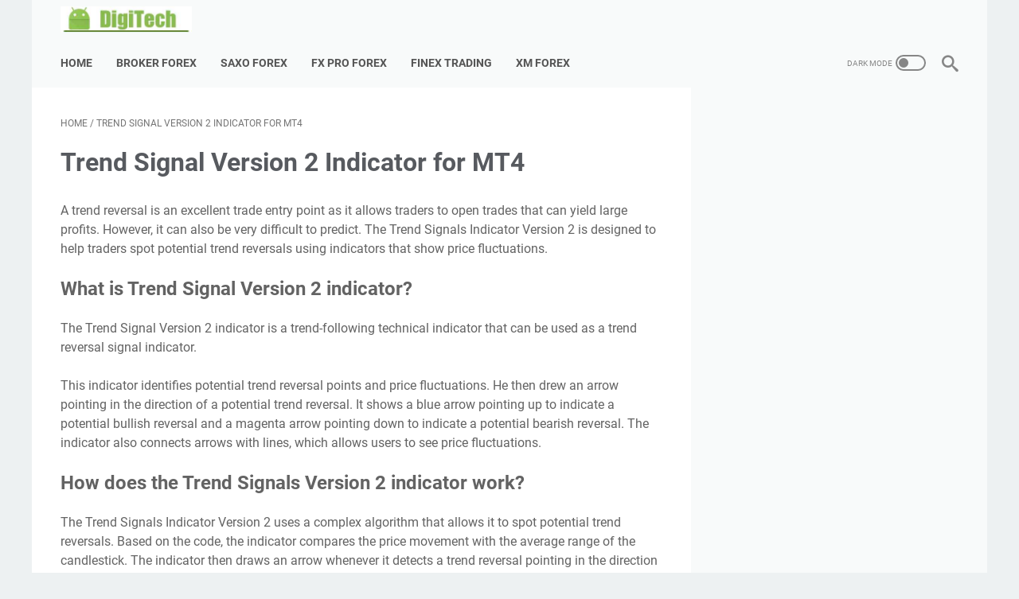

--- FILE ---
content_type: text/html; charset=utf-8
request_url: https://www.google.com/recaptcha/api2/aframe
body_size: 267
content:
<!DOCTYPE HTML><html><head><meta http-equiv="content-type" content="text/html; charset=UTF-8"></head><body><script nonce="gOguyM8BuMHl1T0UxNTzuw">/** Anti-fraud and anti-abuse applications only. See google.com/recaptcha */ try{var clients={'sodar':'https://pagead2.googlesyndication.com/pagead/sodar?'};window.addEventListener("message",function(a){try{if(a.source===window.parent){var b=JSON.parse(a.data);var c=clients[b['id']];if(c){var d=document.createElement('img');d.src=c+b['params']+'&rc='+(localStorage.getItem("rc::a")?sessionStorage.getItem("rc::b"):"");window.document.body.appendChild(d);sessionStorage.setItem("rc::e",parseInt(sessionStorage.getItem("rc::e")||0)+1);localStorage.setItem("rc::h",'1764754619471');}}}catch(b){}});window.parent.postMessage("_grecaptcha_ready", "*");}catch(b){}</script></body></html>

--- FILE ---
content_type: text/javascript; charset=UTF-8
request_url: https://tech.digibaru.com/feeds/posts/default?alt=json-in-script&orderby=updated&start-index=35&max-results=5&callback=msRelatedPosts
body_size: 8030
content:
// API callback
msRelatedPosts({"version":"1.0","encoding":"UTF-8","feed":{"xmlns":"http://www.w3.org/2005/Atom","xmlns$openSearch":"http://a9.com/-/spec/opensearchrss/1.0/","xmlns$blogger":"http://schemas.google.com/blogger/2008","xmlns$georss":"http://www.georss.org/georss","xmlns$gd":"http://schemas.google.com/g/2005","xmlns$thr":"http://purl.org/syndication/thread/1.0","id":{"$t":"tag:blogger.com,1999:blog-5312150154988162197"},"updated":{"$t":"2025-08-08T23:32:57.339-07:00"},"category":[{"term":"Forex"},{"term":"Apps"}],"title":{"type":"text","$t":"(X) DigiTech"},"subtitle":{"type":"html","$t":"Trading is the process of speculating on currency prices to potentially make a profit. Currencies are traded in pairs, so by exchanging one currency for another, a trader is speculating on whether one currency will rise or fall in value against the other."},"link":[{"rel":"http://schemas.google.com/g/2005#feed","type":"application/atom+xml","href":"https:\/\/tech.digibaru.com\/feeds\/posts\/default"},{"rel":"self","type":"application/atom+xml","href":"https:\/\/www.blogger.com\/feeds\/5312150154988162197\/posts\/default?alt=json-in-script\u0026start-index=35\u0026max-results=5\u0026orderby=updated"},{"rel":"alternate","type":"text/html","href":"https:\/\/tech.digibaru.com\/"},{"rel":"hub","href":"http://pubsubhubbub.appspot.com/"},{"rel":"previous","type":"application/atom+xml","href":"https:\/\/www.blogger.com\/feeds\/5312150154988162197\/posts\/default?alt=json-in-script\u0026start-index=30\u0026max-results=5\u0026orderby=updated"},{"rel":"next","type":"application/atom+xml","href":"https:\/\/www.blogger.com\/feeds\/5312150154988162197\/posts\/default?alt=json-in-script\u0026start-index=40\u0026max-results=5\u0026orderby=updated"}],"author":[{"name":{"$t":"Abu Ubaidillah"},"uri":{"$t":"http:\/\/www.blogger.com\/profile\/15082832387978770012"},"email":{"$t":"noreply@blogger.com"},"gd$image":{"rel":"http://schemas.google.com/g/2005#thumbnail","width":"32","height":"32","src":"\/\/blogger.googleusercontent.com\/img\/b\/R29vZ2xl\/AVvXsEjil-i3DaLQbw8Z0LvEZa5OuI_blzHwkSF2mSVJE4bF8FW_MSO4CWwdjIWsuuqy5OyDUrqvKE4oU7DWLzTsI6luaoNufsjGN_y3p285-yNJEKGImMGjfoXrec1KB9M6LA\/s113\/profile.png"}}],"generator":{"version":"7.00","uri":"http://www.blogger.com","$t":"Blogger"},"openSearch$totalResults":{"$t":"108"},"openSearch$startIndex":{"$t":"35"},"openSearch$itemsPerPage":{"$t":"5"},"entry":[{"id":{"$t":"tag:blogger.com,1999:blog-5312150154988162197.post-8428597084639003406"},"published":{"$t":"2022-10-05T08:24:00.000-07:00"},"updated":{"$t":"2022-10-05T08:24:00.220-07:00"},"title":{"type":"text","$t":"Can You Protect Your Portfolio from the Sales Teams?"},"content":{"type":"html","$t":"\u003Cp\u003EWhen you make an investment ñ from a simple bank certificate of deposit to a large shopping mall ñ you are going to be buying from someone whose greatest skill is employing sales closing techniques. Their skill in closing a sale will not include safeguarding your money or earning you any profit. And their number one priority is to make their sales quota to keep their job. It is only your personal education, experience and due diligence that can protect your money from the numerous people on the other side of the table.\u003C\/p\u003E\u003Cp\u003EIt is a dilemma that in order to invest, youíll be face to face with professionals who do not have your financial interest at stake ñ but they will all appear to be. Sales people will appear to be on your side right up until the moment you write a check or sign a commitment. Then any problems are yours alone, their verbal promises go up in smoke, they stop returning your phone calls and the fine print suddenly negates the possibility of getting a single dime back from your investment. In my experience, a salespersonís top priority is never your best financial interest, and you need to realize this no matter how friendly they are or how polished their sales pitch appears. As you walk into a bank or brokerage office, or call a broker, you need to keep in mind that their personal goal is not in alignment with yours. To see past their sales routine, you need specific education, experience with the industry, and, hopefully, a knowledgeable mentor.\u003C\/p\u003E\u003Cp\u003EFor example, I once received a solicitation from a loan broker who wanted to get me into a triple-net lease commercial building with a million-dollar loan. After a few questions it was clear that he was acquainted with lending, but not very experienced. But continued questioning revealed that his knowledge of commercial real estate would barely fill a thimble. And he was the principal agent trying to slam me into a million-dollar loan so he could collect a commission check and move on to the next deal. Although he sounded quite confident on the phone, his responses destroyed my trust in his ability to maneuver through the numerous issues and problems in my best interest. By studying an industry and talking to experienced players, youíll be better able to ask questions with impact. And in this case, it was the difference between me keeping my money or locking myself into a contract guaranteed to be a huge financial disaster.\u003C\/p\u003E\u003Cp\u003ETo inoculate yourself against sales pitches, you need to do a lot of comparison shopping or at least become a semi-professional in the industry you want to invest in. Develop a healthy amount of suspicion and skepticism of any sales claim, and hire experienced professionals to assist you on your side of the table. These would be attorneys, accountants, financial and operational experts that are being paid directly from you to assess every aspect of a complex transaction. He or she will support you in areas that you may be weak, and ask all of the confrontational questions that need to be addressed before you sign anything.\u003C\/p\u003E\u003Cp\u003EDue diligence acts as a barrier between your money and all the people that want some of it. I personally want Fort Knox around my money, so I make the effort to educate myself as to what is going on in the areas that I want to invest in. I take some facts that are offered to me and verify them independently, and then I get more facts and continue the process until I feel comfortable enough with the people I am dealing with. If I depend upon the sales people to perform due diligence for me, it is no better than throwing money into the wind and hoping for the best.\u003C\/p\u003E"},"link":[{"rel":"replies","type":"application/atom+xml","href":"https:\/\/tech.digibaru.com\/feeds\/8428597084639003406\/comments\/default","title":"Post Comments"},{"rel":"replies","type":"text/html","href":"https:\/\/tech.digibaru.com\/2022\/10\/can-you-protect-your-portfolio-from.html#comment-form","title":"0 Comments"},{"rel":"edit","type":"application/atom+xml","href":"https:\/\/www.blogger.com\/feeds\/5312150154988162197\/posts\/default\/8428597084639003406"},{"rel":"self","type":"application/atom+xml","href":"https:\/\/www.blogger.com\/feeds\/5312150154988162197\/posts\/default\/8428597084639003406"},{"rel":"alternate","type":"text/html","href":"https:\/\/tech.digibaru.com\/2022\/10\/can-you-protect-your-portfolio-from.html","title":"Can You Protect Your Portfolio from the Sales Teams?"}],"author":[{"name":{"$t":"Abu Ubaidillah"},"uri":{"$t":"http:\/\/www.blogger.com\/profile\/15082832387978770012"},"email":{"$t":"noreply@blogger.com"},"gd$image":{"rel":"http://schemas.google.com/g/2005#thumbnail","width":"32","height":"32","src":"\/\/blogger.googleusercontent.com\/img\/b\/R29vZ2xl\/AVvXsEjil-i3DaLQbw8Z0LvEZa5OuI_blzHwkSF2mSVJE4bF8FW_MSO4CWwdjIWsuuqy5OyDUrqvKE4oU7DWLzTsI6luaoNufsjGN_y3p285-yNJEKGImMGjfoXrec1KB9M6LA\/s113\/profile.png"}}],"thr$total":{"$t":"0"}},{"id":{"$t":"tag:blogger.com,1999:blog-5312150154988162197.post-844845055589958229"},"published":{"$t":"2022-10-03T08:23:00.000-07:00"},"updated":{"$t":"2022-10-03T08:23:00.210-07:00"},"title":{"type":"text","$t":"Can You Invest With Just $100?"},"content":{"type":"html","$t":"\u003Cp\u003EMany private investors do not have a large amount of capital at their disposal to invest in stocks. Some take the route of Penny Stocks to generate high returns but some people find these too risky. Indeed, Penny Stocks ARE risky ñ if you do not know how to carry out research.\u003C\/p\u003E\u003Cp\u003EThere are many other ways to invest. Iím going to tell you about one investment opportunity that gives high returns with little research. Anyone can do it. I am talking about Offshore Investments, also known as High Yield Investment Programs (HYIP).\u003C\/p\u003E\u003Cp\u003EFirstly, there are two types of High Yield Investment Programs. These are ìAutosurfsî and Private HYIPs. Both are accessible to the general public and give high returns ñ usually with a minimum deposit as low as $5. The returns that Iím talking about are in the region of 30% every month, for no work at all. The only difference is the risk factors involved.\u003C\/p\u003E\u003Cp\u003EAn Autosurf is a program that pays you for surfing the internet. The return you will receive depends on the amount you invest. Generally, Autosurfs are regarded as a higher risk than HYIPs. This is because Autosurfs, generally, do not have a viable means of alternative income.\u003C\/p\u003E\u003Cp\u003EPrivate HYIPs are a far safer option for small investors. Not many people know about them and they tend to last longer than Autosurfs. Many of them have exceeded 3 years, thereby giving you more than 10 times your intial investment. Their income usually comes from using investorís cash to trade stock markets.\u003C\/p\u003E\u003Cp\u003EFinding private HYIPs is not as hard as it used to be. A simple search will reveal some good investments. Reading peopleís comments and opinions on them will help you form your own opinion and tell you if you should invest or not. Choose wisely.\u003C\/p\u003E\u003Cp\u003EFor small investors, private HYIPs are like a dream come true. We can now create passive income with as little as $100.\u003C\/p\u003E"},"link":[{"rel":"replies","type":"application/atom+xml","href":"https:\/\/tech.digibaru.com\/feeds\/844845055589958229\/comments\/default","title":"Post Comments"},{"rel":"replies","type":"text/html","href":"https:\/\/tech.digibaru.com\/2022\/10\/can-you-invest-with-just-100.html#comment-form","title":"0 Comments"},{"rel":"edit","type":"application/atom+xml","href":"https:\/\/www.blogger.com\/feeds\/5312150154988162197\/posts\/default\/844845055589958229"},{"rel":"self","type":"application/atom+xml","href":"https:\/\/www.blogger.com\/feeds\/5312150154988162197\/posts\/default\/844845055589958229"},{"rel":"alternate","type":"text/html","href":"https:\/\/tech.digibaru.com\/2022\/10\/can-you-invest-with-just-100.html","title":"Can You Invest With Just $100?"}],"author":[{"name":{"$t":"Abu Ubaidillah"},"uri":{"$t":"http:\/\/www.blogger.com\/profile\/15082832387978770012"},"email":{"$t":"noreply@blogger.com"},"gd$image":{"rel":"http://schemas.google.com/g/2005#thumbnail","width":"32","height":"32","src":"\/\/blogger.googleusercontent.com\/img\/b\/R29vZ2xl\/AVvXsEjil-i3DaLQbw8Z0LvEZa5OuI_blzHwkSF2mSVJE4bF8FW_MSO4CWwdjIWsuuqy5OyDUrqvKE4oU7DWLzTsI6luaoNufsjGN_y3p285-yNJEKGImMGjfoXrec1KB9M6LA\/s113\/profile.png"}}],"thr$total":{"$t":"0"}},{"id":{"$t":"tag:blogger.com,1999:blog-5312150154988162197.post-2414894840475100045"},"published":{"$t":"2022-10-01T08:23:00.003-07:00"},"updated":{"$t":"2022-10-01T08:23:48.993-07:00"},"title":{"type":"text","$t":"Can You Get Rich Investing? Yes, But Think Differently!"},"content":{"type":"html","$t":"\u003Cp\u003ERemember back in the 1990s when a lot of people either retired early or became wealthy? It was relatively simple. With stock prices going up, up, up, I knew a lot of people who simply invested part of their paychecks. They ended up with several hundred thousand dollars in profits from their constantly rising stocks.\u003C\/p\u003E\u003Cp\u003EI knew others who had already amassed several hundred thousand by the time the stock boom came along. They were millionaires by the time the 1990s ended.\u003C\/p\u003E\u003Cp\u003EAh yes, those were the days. Today most people will tell you it's a lot harder. Stocks don't seem to do much any more. You have to invest in risky emerging countries to see much return. And that chance can evaporate overnight taking your money with it.\u003C\/p\u003E\u003Cp\u003EWhen the stock market won't bring you any return, most people turn to real estate. But housing prices have peaked in most cities, meaning you can't just buy a house and sit on it for several years to earn a fat nest egg.\u003C\/p\u003E\u003Cp\u003ESo does that mean we have to give up on ever getting ahead and just learn to be satisfied living the \"average\" life our jobs can provide?\u003C\/p\u003E\u003Cp\u003ENot necessarily. These days you have to think differently to get ahead. For example, you've noticed how manufacturing and jobs are heading out of North America to foreign countries. That's bad news for many workers, but it's GREAT news for some segments of the Foreign Exchange Market.\u003C\/p\u003E\u003Cp\u003EYou see, when we buy products from China, or Japan ships products to England, all kinds of currency has to change hands and be converted. There is BIG money in that process.\u003C\/p\u003E\u003Cp\u003EFOREX, the foreign exchange market, handles 2 TRILLION in transactions EVERY DAY. That's far more money than what Wall Street handles. Just about anybody can jump in and pull out quite a profit for themselves by participating in the FOREX process.\u003C\/p\u003E\u003Cp\u003EDoes all this sound a bit new to you? Most North Americans have heard very little about FOREX. They've got BILLIONS of dollars sitting in savings accounts and low yield investments that could make them a LOT more money in the Foreign Exchange Industry.\u003C\/p\u003E\u003Cp\u003EIf you're thinking helping all those millions get their money transferred to FOREX is a HUGE opportunity ripe for the picking, you're RIGHT!\u003C\/p\u003E\u003Cp\u003EI hope my article has opened your eyes to some of the terrific opportunities that are being created now. Rather than looking back to the good old days of the booming American stock market and waiting for those times to return, refocus your attention on what is really happening right now. Your fortune lies in seeing more clearly the awesome opportunities at hand.\u003C\/p\u003E"},"link":[{"rel":"replies","type":"application/atom+xml","href":"https:\/\/tech.digibaru.com\/feeds\/2414894840475100045\/comments\/default","title":"Post Comments"},{"rel":"replies","type":"text/html","href":"https:\/\/tech.digibaru.com\/2022\/10\/can-you-get-rich-investing-yes-but.html#comment-form","title":"0 Comments"},{"rel":"edit","type":"application/atom+xml","href":"https:\/\/www.blogger.com\/feeds\/5312150154988162197\/posts\/default\/2414894840475100045"},{"rel":"self","type":"application/atom+xml","href":"https:\/\/www.blogger.com\/feeds\/5312150154988162197\/posts\/default\/2414894840475100045"},{"rel":"alternate","type":"text/html","href":"https:\/\/tech.digibaru.com\/2022\/10\/can-you-get-rich-investing-yes-but.html","title":"Can You Get Rich Investing? Yes, But Think Differently!"}],"author":[{"name":{"$t":"Abu Ubaidillah"},"uri":{"$t":"http:\/\/www.blogger.com\/profile\/15082832387978770012"},"email":{"$t":"noreply@blogger.com"},"gd$image":{"rel":"http://schemas.google.com/g/2005#thumbnail","width":"32","height":"32","src":"\/\/blogger.googleusercontent.com\/img\/b\/R29vZ2xl\/AVvXsEjil-i3DaLQbw8Z0LvEZa5OuI_blzHwkSF2mSVJE4bF8FW_MSO4CWwdjIWsuuqy5OyDUrqvKE4oU7DWLzTsI6luaoNufsjGN_y3p285-yNJEKGImMGjfoXrec1KB9M6LA\/s113\/profile.png"}}],"thr$total":{"$t":"0"}},{"id":{"$t":"tag:blogger.com,1999:blog-5312150154988162197.post-2982504047426752538"},"published":{"$t":"2022-08-31T03:59:00.000-07:00"},"updated":{"$t":"2022-08-31T03:59:00.193-07:00"},"title":{"type":"text","$t":"Five Ways Powell’s Testimony Could Move the USD Pairs"},"content":{"type":"html","$t":"\u003Cdiv\u003EFederal Reserve Chair Jerome Powell will testify before Congress today in a speech that could move markets. Here are five ways his statement could move the USD currency pair given that he heads the central bank of the world's largest economy.\u003C\/div\u003E\u003Ch2 style=\"text-align: left;\"\u003ESignals for ongoing rate hikes\u003C\/h2\u003E\u003Cdiv\u003EPowell's remarks could provide clues as to the size of the Fed's next rate decision, scheduled for June 26-27. July is scheduled. The stock market was surprised by a higher-than-expected 0.75 percent gain in the June decision and fell sharply.\u003C\/div\u003E\u003Cdiv\u003E\u003Cbr \/\u003E\u003C\/div\u003E\u003Cdiv\u003ECurrency markets and the USD in particular react differently. The USD is supported by expectations of higher interest rates and the potential for better yields on USD-denominated assets such as government bonds and USD savings.\u003C\/div\u003E\u003Cdiv\u003E\u003Cbr \/\u003E\u003C\/div\u003E\u003Cdiv\u003EWhen the USD rises, the currency strengthens against other major currencies such as the GBP and EUR. Emerging market currencies are feeling pressure from the strong USD, both in terms of exchange rates and in terms of the price of imported USD-denominated crude oil.\u003C\/div\u003E\u003Cdiv\u003E\u003Cbr \/\u003E\u003C\/div\u003E\u003Cdiv\u003EIf there is more hawkish rhetoric during Jerome Powell's speech, it could provide further USD support.\u003C\/div\u003E\u003Ch2 style=\"text-align: left;\"\u003ESignals for a pause in rate hikes\u003C\/h2\u003E\u003Cdiv\u003EIt's possible the central bank governor will talk about a \"pause\" of rate hikes in September, and if the pause isn't mentioned, market participants could take this to mean that the Fed won't end its tightening stance until inflation is tamed. .\u003C\/div\u003E\u003Cdiv\u003E\u003Cbr \/\u003E\u003C\/div\u003E\u003Cdiv\u003EThe Fed is supposed to raise its rate forecast by about 0.5 percent at each meeting through September, then will pause and assess the economy and the state of the inflation rate. The central bank has deviated from the script in the sense that the last rate hike was 0.75 percent instead of 0.5 percent, so there is likely to be a clear pause.\u003C\/div\u003E\u003Cdiv\u003E\u003Cbr \/\u003E\u003C\/div\u003E\u003Cdiv\u003EWhat does this mean for the USD currency pair? A stronger USD and weaker pair is a trend that may have its limits. The USD is tied to the price of American exports and if the USD continues to rise, it will undermine the competitiveness of US exports and undermine the prospects for economic growth, which means the USD could weaken in the long run.\u003C\/div\u003E\u003Ch2 style=\"text-align: left;\"\u003Einflation expectations\u003C\/h2\u003E\u003Cdiv\u003E“Inflation remains high” is a frequently repeated theme in the Federal Reserve's monthly monetary policy statement. Jerome Powell's speech will be closely watched for Fed inflation expectations and hints of overly high inflation could impact the USD pair.\u003C\/div\u003E\u003Ch2 style=\"text-align: left;\"\u003EComments on geopolitical events\u003C\/h2\u003E\u003Cdiv\u003EGeopolitical events such as the conflict in Ukraine can have a significant impact on GDP growth and the Federal Reserve's inflation expectations as they affect commodity price inflation and market sentiment.\u003C\/div\u003E\u003Ch2 style=\"text-align: left;\"\u003EGDP growth expectations\u003C\/h2\u003E\u003Cdiv\u003EThe Fed is cautiously optimistic about US GDP growth. Any change in this attitude could create resistance for the USD as the outlook for the currency is highly dependent on economic growth.\u003C\/div\u003E\u003Cdiv\u003E\u003Cbr \/\u003E\u003C\/div\u003E\u003Cdiv\u003EIn other business news, the UK releases closely watched inflation data today. The inflation rate rose as expected from 9 percent in April to 9.1 percent in May.\u003C\/div\u003E\u003Cdiv\u003E\u003Cbr \/\u003E\u003C\/div\u003E\u003Cdiv\u003ELastly, the Bank of Canada releases May CPI data. The annual inflation rate is expected to have risen to 5.9 percent in May, compared to 5.7 percent in April.\u003C\/div\u003E"},"link":[{"rel":"replies","type":"application/atom+xml","href":"https:\/\/tech.digibaru.com\/feeds\/2982504047426752538\/comments\/default","title":"Post Comments"},{"rel":"replies","type":"text/html","href":"https:\/\/tech.digibaru.com\/2022\/08\/five-ways-powells-testimony-could-move.html#comment-form","title":"0 Comments"},{"rel":"edit","type":"application/atom+xml","href":"https:\/\/www.blogger.com\/feeds\/5312150154988162197\/posts\/default\/2982504047426752538"},{"rel":"self","type":"application/atom+xml","href":"https:\/\/www.blogger.com\/feeds\/5312150154988162197\/posts\/default\/2982504047426752538"},{"rel":"alternate","type":"text/html","href":"https:\/\/tech.digibaru.com\/2022\/08\/five-ways-powells-testimony-could-move.html","title":"Five Ways Powell’s Testimony Could Move the USD Pairs"}],"author":[{"name":{"$t":"Abu Ubaidillah"},"uri":{"$t":"http:\/\/www.blogger.com\/profile\/15082832387978770012"},"email":{"$t":"noreply@blogger.com"},"gd$image":{"rel":"http://schemas.google.com/g/2005#thumbnail","width":"32","height":"32","src":"\/\/blogger.googleusercontent.com\/img\/b\/R29vZ2xl\/AVvXsEjil-i3DaLQbw8Z0LvEZa5OuI_blzHwkSF2mSVJE4bF8FW_MSO4CWwdjIWsuuqy5OyDUrqvKE4oU7DWLzTsI6luaoNufsjGN_y3p285-yNJEKGImMGjfoXrec1KB9M6LA\/s113\/profile.png"}}],"thr$total":{"$t":"0"}},{"id":{"$t":"tag:blogger.com,1999:blog-5312150154988162197.post-9091761565455447494"},"published":{"$t":"2022-08-30T03:58:00.000-07:00"},"updated":{"$t":"2022-08-30T03:58:00.186-07:00"},"title":{"type":"text","$t":"Heiken Ashi RSI Forex Trading Strategy"},"content":{"type":"html","$t":"\u003Cdiv\u003E“Buy low, sell high!” It was the mantra of every merchant. In the case of a short trade, “sell high, cover low” also applies. However, in most cases, traders buy high and sell low. As a result, they end up losing money instead of making a profit from the forex market. This often happens when traders are trying to catch up to trends and momentum. They end up buying when the price is near the top or short when the price is nearing the bottom.\u003C\/div\u003E\u003Cdiv\u003E\u003Cbr \/\u003E\u003C\/div\u003E\u003Cdiv\u003EBuying low and selling high usually occurs when traders successfully trade a trend reversal setup. This is because trend reversal setups aim to buy a forex pair when it's down and sell it when it's on the top. Trend reversal setups, when executed successfully, are usually very satisfying. Traders can look at their charts and see prices bounce off their expected levels and see prices move in their direction, giving them huge profits.\u003C\/div\u003E\u003Cdiv\u003E\u003Cbr \/\u003E\u003C\/div\u003E\u003Cdiv\u003EHowever, trend reversal strategies are easier said than done. Setting a trend reversal involves trading against an existing trend. This means you are trading against the current market sentiment. For this reason, trend reversal trading strategies are not for the faint of heart. Reversal traders are usually fine with losing a few here and there to make big profits in the long run.\u003C\/div\u003E\u003Cdiv\u003E\u003Cbr \/\u003E\u003C\/div\u003E\u003Cdiv\u003EHeiken Ashi RSI Forex Trading Strategy is a systematic trend reversal strategy that generates trade setups on the breakout of opposing support or resistance lines and confirms trade settings based on several trend and momentum indicators.\u003C\/div\u003E\u003Ch2 style=\"text-align: left;\"\u003EHeiken Ashi Candle\u003C\/h2\u003E\u003Cdiv\u003EHeiken Ashi Candlesticks is a trend following indicator that also serves as a new way to draw price candles.\u003C\/div\u003E\u003Cdiv\u003E\u003Cbr \/\u003E\u003C\/div\u003E\u003Cdiv\u003EHeiken Ashi literally means “average bar” in Japanese. The Heiken Ashi candlestick is basically a candlestick that has a modified open and close price based on the average historical price movement. The result is a candlestick that changes color only when it sees a short-term trend or momentum reversal.\u003C\/div\u003E\u003Cdiv\u003E\u0026nbsp;\u003C\/div\u003E\u003Cdiv\u003EHeiken Ashi candlesticks are very useful in determining short-term trends and momentum reversals. Traders can use the color change of the Heiken Ashi candlestick bar as an entry signal for a trend reversal. It is also very useful when executing trade setups that require the high and low of each candle to allow traders to identify price action based on swing highs and swing lows, or traders in cases where the trader is looking for support and must represent resistance based on swing highs and swing lows. .\u003C\/div\u003E\u003Cdiv\u003E\u003Cbr \/\u003E\u003C\/div\u003E\u003Cdiv\u003EREAD ALSO: Top 10 Trading Books You Need to Know - R Blog\u003C\/div\u003E\u003Cdiv\u003EMany Heiken Ashi Candlestick traders also use it as a systematic way to track their stop losses and protect their profits while allowing their trades to make more profits.\u003C\/div\u003E\u003Ch2 style=\"text-align: left;\"\u003ERelative Strength Index\u003C\/h2\u003E\u003Cdiv\u003EThe Relative Strength Index (RSI) is one of the most popular technical indicators used by many traders. This is because the RSI has a variety of uses that are useful for mean reversal, momentum, and trend-following traders.\u003C\/div\u003E\u003Cdiv\u003E\u003Cbr \/\u003E\u003C\/div\u003E\u003Cdiv\u003EThe RSI is an oscillator-type technical indicator that draws an oscillating line in the 0-100 range. He also usually has marks at levels 30, 50, and 70.\u003C\/div\u003E\u003Cdiv\u003E\u003Cbr \/\u003E\u003C\/div\u003E\u003Cdiv\u003EThe direction of the trend is usually based on where the RSI line generally moves in relation to the 50 level. When the RSI line is above 50, the trend direction is bullish. Generally, if the RSI line stays below 50 then the trend direction is bearish.\u003C\/div\u003E\u003Cdiv\u003E\u003Cbr \/\u003E\u003C\/div\u003E\u003Cdiv\u003EThe 30 and 70 levels are usually used to identify oversold and overbought market conditions. If the RSI line drops below 30, the market could be oversold. If the RSI line breaks above 70, the market could be overbought.\u003C\/div\u003E\u003Cdiv\u003E\u003Cbr \/\u003E\u003C\/div\u003E\u003Cdiv\u003EOn the other hand, momentum traders see things differently. A break above 70 could mean bullish momentum is gaining momentum, while a drop below 30 could mean bearish momentum is gaining strength.\u003C\/div\u003E\u003Cdiv\u003E\u003Cbr \/\u003E\u003C\/div\u003E\u003Cdiv\u003ESome traders also added 45 and 55 levels to confirm the trend. Generally, when the RSI line is above 50 and finds support at 45, the market is in an uptrend. Generally, when the RSI line is below 50 and meets resistance at 55, the market is in a bearish trend.\u003C\/div\u003E"},"link":[{"rel":"replies","type":"application/atom+xml","href":"https:\/\/tech.digibaru.com\/feeds\/9091761565455447494\/comments\/default","title":"Post Comments"},{"rel":"replies","type":"text/html","href":"https:\/\/tech.digibaru.com\/2022\/08\/heiken-ashi-rsi-forex-trading-strategy.html#comment-form","title":"0 Comments"},{"rel":"edit","type":"application/atom+xml","href":"https:\/\/www.blogger.com\/feeds\/5312150154988162197\/posts\/default\/9091761565455447494"},{"rel":"self","type":"application/atom+xml","href":"https:\/\/www.blogger.com\/feeds\/5312150154988162197\/posts\/default\/9091761565455447494"},{"rel":"alternate","type":"text/html","href":"https:\/\/tech.digibaru.com\/2022\/08\/heiken-ashi-rsi-forex-trading-strategy.html","title":"Heiken Ashi RSI Forex Trading Strategy"}],"author":[{"name":{"$t":"Abu Ubaidillah"},"uri":{"$t":"http:\/\/www.blogger.com\/profile\/15082832387978770012"},"email":{"$t":"noreply@blogger.com"},"gd$image":{"rel":"http://schemas.google.com/g/2005#thumbnail","width":"32","height":"32","src":"\/\/blogger.googleusercontent.com\/img\/b\/R29vZ2xl\/AVvXsEjil-i3DaLQbw8Z0LvEZa5OuI_blzHwkSF2mSVJE4bF8FW_MSO4CWwdjIWsuuqy5OyDUrqvKE4oU7DWLzTsI6luaoNufsjGN_y3p285-yNJEKGImMGjfoXrec1KB9M6LA\/s113\/profile.png"}}],"thr$total":{"$t":"0"}}]}});

--- FILE ---
content_type: text/javascript; charset=UTF-8
request_url: https://tech.digibaru.com/feeds/posts/summary?alt=json-in-script&orderby=updated&max-results=0&callback=msRandomIndex
body_size: 747
content:
// API callback
msRandomIndex({"version":"1.0","encoding":"UTF-8","feed":{"xmlns":"http://www.w3.org/2005/Atom","xmlns$openSearch":"http://a9.com/-/spec/opensearchrss/1.0/","xmlns$blogger":"http://schemas.google.com/blogger/2008","xmlns$georss":"http://www.georss.org/georss","xmlns$gd":"http://schemas.google.com/g/2005","xmlns$thr":"http://purl.org/syndication/thread/1.0","id":{"$t":"tag:blogger.com,1999:blog-5312150154988162197"},"updated":{"$t":"2025-08-08T23:32:57.339-07:00"},"category":[{"term":"Forex"},{"term":"Apps"}],"title":{"type":"text","$t":"(X) DigiTech"},"subtitle":{"type":"html","$t":"Trading is the process of speculating on currency prices to potentially make a profit. Currencies are traded in pairs, so by exchanging one currency for another, a trader is speculating on whether one currency will rise or fall in value against the other."},"link":[{"rel":"http://schemas.google.com/g/2005#feed","type":"application/atom+xml","href":"https:\/\/tech.digibaru.com\/feeds\/posts\/summary"},{"rel":"self","type":"application/atom+xml","href":"https:\/\/www.blogger.com\/feeds\/5312150154988162197\/posts\/summary?alt=json-in-script\u0026max-results=0\u0026orderby=updated"},{"rel":"alternate","type":"text/html","href":"https:\/\/tech.digibaru.com\/"},{"rel":"hub","href":"http://pubsubhubbub.appspot.com/"}],"author":[{"name":{"$t":"Abu Ubaidillah"},"uri":{"$t":"http:\/\/www.blogger.com\/profile\/15082832387978770012"},"email":{"$t":"noreply@blogger.com"},"gd$image":{"rel":"http://schemas.google.com/g/2005#thumbnail","width":"32","height":"32","src":"\/\/blogger.googleusercontent.com\/img\/b\/R29vZ2xl\/AVvXsEjil-i3DaLQbw8Z0LvEZa5OuI_blzHwkSF2mSVJE4bF8FW_MSO4CWwdjIWsuuqy5OyDUrqvKE4oU7DWLzTsI6luaoNufsjGN_y3p285-yNJEKGImMGjfoXrec1KB9M6LA\/s113\/profile.png"}}],"generator":{"version":"7.00","uri":"http://www.blogger.com","$t":"Blogger"},"openSearch$totalResults":{"$t":"108"},"openSearch$startIndex":{"$t":"1"},"openSearch$itemsPerPage":{"$t":"0"}}});